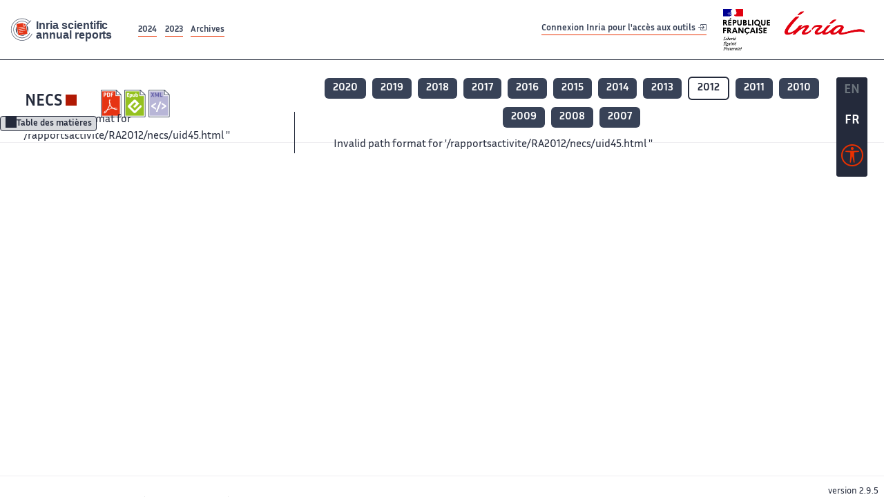

--- FILE ---
content_type: text/html; charset=UTF-8
request_url: https://radar.inria.fr/report/2012/necs/uid45.html%0A%09%09%20%20
body_size: 4409
content:
<!DOCTYPE html>
<html lang="fr">
	<head>
		<meta charset="UTF-8">
		<title>
			 NECS - 2012  - Rapport annuel d'activité 		</title>
		<meta name="viewport" content="width=device-width, initial-scale=1">
		<meta name="description" content="">
		<meta property="og:url" content="">
		<meta name="author" content="">
		<meta name="Keywords" content="">
		<meta name="Robots" content="">
					<link rel="shorticut icon" href="/images/favicon.ico">
			<link rel="stylesheet" href="/fonts/InriaSansWeb/fonts.css"/>
			<link rel="stylesheet" href="/build/app.c98f9684.css">
			<link rel="stylesheet" href="/build/accessconfig-css.d2939d14.css">

							<script src="/build/runtime.c74bae4c.js" defer></script><script src="/build/450.50132919.js" defer></script><script src="/build/625.5c116b42.js" defer></script><script src="/build/760.5f177bf5.js" defer></script><script src="/build/585.4025f623.js" defer></script><script src="/build/app.9d54d9e5.js" defer></script>
			<script src="/build/177.e6786253.js" defer></script><script src="/build/accessconfig-js.583128eb.js" defer></script>
				    <!-- extra head for year 2012-->
    <script id="MathJax-script" defer src="https://cdn.jsdelivr.net/npm/mathjax@3/es5/tex-mml-chtml.js"></script>
    <script src="/build/hide-button.536b20e4.js" defer></script>
            <link rel="stylesheet" href="/build/raweb.b7cc174e.css">
        <!-- end extra head -->

	</head>
	<body id="body">

		<nav role="navigation" id="nav-quick-access">
    <ul class="list-unstyled">
        <li><a class="quick-access-link" href="#main-content">Contenu principal</a></li>
        <li><a class="quick-access-link" href="/sitemap">Plan du site</a></li>
        <li><a class="quick-access-link" href="/accessibilite">Accessibilité</a></li>
        <li><a class="quick-access-link" href="/search">Rechercher</a></li>
    </ul>
</nav>

		<div id="settings" class="d-flex flex-column">
                        <a id= "change-to-lang" title=" EN: utiliser la langue anglaise"
               href="/change-locale/en"
               class=" text-decoration-none border-0  fs-19px">
                <span class="fw-bold  text-secondary ">EN</span>
            </a>
                                <span id= "current-lang" class="current-lang fw-bold  text-white text-decoration-none border-0  fs-19px"
                  title="Langue actuelle fr">FR</span>
                <div id="accessconfig" data-accessconfig-buttonname="Paramètres d&#039;accessibilité"
         data-accessconfig-params='{ "Prefix" : "a42-ac", "ContainerClass" : "","ModalCloseButton" : "","ModalTitle" : "","FormFieldset" : "","FormFieldsetLegend" : "","FormRadio" : "", "Justification": false, "Contrast": false}'>
        <button title="Accessibilité" class="bg-transparent border-0 "
                data-accessconfig-button="true">
            <i aria-hidden="true"  class="bi bi-universal-access-circle a11y-icon"></i>
        </button>
    </div>
</div>
		<div id="radar-rex-app">
			<nav role="navigation" id="nav-quick-access">
    <ul class="list-unstyled">
        <li><a class="quick-access-link" href="#main-content">Contenu principal</a></li>
        <li><a class="quick-access-link" href="/sitemap">Plan du site</a></li>
        <li><a class="quick-access-link" href="/accessibilite">Accessibilité</a></li>
        <li><a class="quick-access-link" href="/search">Rechercher</a></li>
    </ul>
</nav>

			<div id="settings" class="d-flex flex-column">
                        <a id= "change-to-lang" title=" EN: utiliser la langue anglaise"
               href="/change-locale/en"
               class=" text-decoration-none border-0  fs-19px">
                <span class="fw-bold  text-secondary ">EN</span>
            </a>
                                <span id= "current-lang" class="current-lang fw-bold  text-white text-decoration-none border-0  fs-19px"
                  title="Langue actuelle fr">FR</span>
                <div id="accessconfig" data-accessconfig-buttonname="Paramètres d&#039;accessibilité"
         data-accessconfig-params='{ "Prefix" : "a42-ac", "ContainerClass" : "","ModalCloseButton" : "","ModalTitle" : "","FormFieldset" : "","FormFieldsetLegend" : "","FormRadio" : "", "Justification": false, "Contrast": false}'>
        <button title="Accessibilité" class="bg-transparent border-0 "
                data-accessconfig-button="true">
            <i aria-hidden="true"  class="bi bi-universal-access-circle a11y-icon"></i>
        </button>
    </div>
</div>
			<div class="d-flex flex-column align-items-stretch wrapper">
				<header>
					<nav role="navigation" class="navbar navbar-expand-lg navbar-light bg-white border-top-0 border-end-0 border-start-0 navbarHtmlContent navbar-desktop-nav">
	<div class="container-fluid">
		<a class="navbar-brand border-white navbar-brand-link" href="/" title="Page d&#039;accueil - Rapports scientifiques annuels Inria"><img lang="en" src="/build/images/REx_icon.svg" class="logoRexRadarExploitation" alt="Inria scientific annual reports"></a>
		<button id="offcanvas-main-menu-button" class="navbar-toggler shadow-none btn-navbar-toogler border-white" data-bs-toggle="offcanvas" data-bs-target="#offcanvas-main-menu" title="Voir le menu" aria-controls="offcanvas-main-menu">
			<span class="navbar-toggler-icon"></span>
		</button>

		<div class="collapse navbar-collapse">
			<ul class="navbar-nav me-auto mb-2 mb-lg-0 d-flex flex-row archive-list-year">
                   <li class="nav-item mt-3">
            <a class="fw-bold nav-link underlineHref"
               href="/archive/2024"
               title="2024 annual reports">
                2024
            </a>
        </li>
             
              
                   <li class="nav-item mt-3">
            <a class="fw-bold nav-link underlineHref"
               href="/archive/2023"
               title="2023 annual reports">
                2023
            </a>
        </li>
             
              
        <li class="nav-item mt-3">
        <a class="nav-link fw-bold underlineHref" href="/archives"
           title="Toutes les archives">
            Archives        </a>
    </li>
</ul>
										<a id="login-link" href="/casauth" class="underlineHref fw-bold mb-4 me-4 navbar-brand mt-3 tools-link">
					Connexion Inria pour l&#039;accès aux outils
					<i aria-hidden="true" class="bi bi-box-arrow-in-right"></i>
				</a>
						<a class="navbar-brand logo-inria" href="https://www.inria.fr/fr" target="_blank">
				<img src="/images/RF-Inria_Logo_RVB.png" class="logoInria img-fluid" alt="Logo République Française Liberté Egalité Fraternité Inria">
			</a>
		</div>


	</div>
</nav>
<nav role="navigation" class="offcanvas offcanvas-start" data-bs-scroll="true" tabindex="-1" id="offcanvas-main-menu" aria-label="Main navigation">
	<div class="offcanvas-header">
		<a class="navbar-brand border-white" href="/" title="Page d&#039;accueil - Rapports scientifiques annuels Inria"><img src="/build/images/REx_icon.svg" lang="en" class="logoRexRadarExploitation" alt="Rapports annuels scientifique Inria"></a>
		<a target="_blank" href="https://www.inria.fr/fr" class="border-white fw-bold color-gris-fonce logo-inria" title="Inria home page}">
                        <img src="/images/RF-Inria_Logo_RVB.png" class="logoInria" alt="Inria">

        </a>
	</div>
	<div class="offcanvas-body">
		<ul class="list-group list-group-flush">
							<li class="list-group-item color-gris-fonce mt-2">
					<a href="/casauth" class="btn btn-primary shadow-none btn-sm w-100 border-0 bg-color-gris-fonce">
						Connexion Inria pour l&#039;accès aux outils
						<i aria-hidden="true" class="bi bi-box-arrow-in-right"></i>
					</a>
				</li>
						<li class="list-group-item fw-bold color-gris-fonce">
				<button data-bs-toggle="collapse" class="btn btn-light" data-bs-target="#ra-explanation-in-menu" aria-expanded="false" aria-controls="ra-explanation-in-menu">À propos des rapports d'activité					<i class="bi bi-chevron-down float-end mt-1 ms-3"></i>
				</button>

				<div class="collapse" id="ra-explanation-in-menu">
					<p class="p-2">
						Les équipes de recherche d&#039;Inria produisent un rapport d&#039;activité annuel présentant leurs activités et leurs résultats de l&#039;année. Ces rapports incluent les membres de l&#039;équipe, le programme scientifique, le logiciel développé par l&#039;équipe et les nouveaux résultats de l&#039;année. Le rapport décrit également les subventions, les contrats et les activités de diffusion et d&#039;enseignement. Enfin, le rapport donne la liste des publications de l&#039;année.					</p>
				</div>
			</li>
			<li class="list-group-item fw-bold color-gris-fonce">
				<button data-bs-toggle="collapse" class="btn btn-light" data-bs-target="#list-archive-mobile-menu" aria-expanded="false" aria-controls="list-archive-mobile-menu">Accès aux archives des rapports					<i class="bi bi-chevron-down float-end mt-1 ms-3"></i>
				</button>
			</li>
			<li class="collapse list-group-item " id="list-archive-mobile-menu">
				<div class="d-flex flex-wrap text-center year-short-list">
											<a class="nav-link fw-bold border-white color-rouge-fonce" href="/archive/2024" title="Rapports annuels 2024">
							2024
						</a>
											<a class="nav-link fw-bold border-white color-rouge-fonce" href="/archive/2023" title="Rapports annuels 2023">
							2023
						</a>
											<a class="nav-link fw-bold border-white color-rouge-fonce" href="/archive/2022" title="Rapports annuels 2022">
							2022
						</a>
											<a class="nav-link fw-bold border-white color-rouge-fonce" href="/archive/2021" title="Rapports annuels 2021">
							2021
						</a>
											<a class="nav-link fw-bold border-white color-rouge-fonce" href="/archive/2020" title="Rapports annuels 2020">
							2020
						</a>
									</div>
				<div class="list-group-item color-gris-fonce mt-2">
					<a href="/archives" class="fw-bold border-white color-gris-fonce">Toutes les archives</a>
				</div>
			</li>

						<li class="list-group-item color-gris-fonce mt-2">
				<a href="/sitemap" class="border-white fw-bold color-gris-fonce">Plan du site</a>
			</li>
			<li class="list-group-item color-gris-fonce mt-2">
				<a href="/mentions-legales" class="border-white fw-bold color-gris-fonce">Mentions légales</a>
			</li>
			<li class="list-group-item color-gris-fonce mt-2">
				<a href="/accessibilite" class="border-white fw-bold color-gris-fonce">Accessibilité
					- non
					                    conforme</a>
			</li>
			<li class="list-group-item mt-2">
				<div id="accessconfig-mobile" data-accessconfig-buttonname="Paramètres d’accessibilité" data-accessconfig-params='{ "Prefix" : "a42-ac", "ContainerClass" : "","ModalCloseButton" : "","ModalTitle" : "","FormFieldset" : "","FormFieldsetLegend" : "","FormRadio" : ""}'>
					<button class="bg-transparent border-0 fw-bold color-gris-fonce " data-accessconfig-button="true">
						<i aria-hidden="true" class="bi bi-universal-access-circle a11y-icon"></i>
						Paramètres d&#039;accessibilité
					</button>
				</div>

			</li>
			<li class="list-group-item fw-bold color-gris-fonce mt-2">
				<div class="d-flex flex-wrap justify-content-between">
																		<a href="/change-locale/en" class="text-decoration-none border-0" title="">
								<p class="fw-bold  color-rouge-fonce ">FRANCAIS</p>
							</a>
							|
							<a href="/change-locale/en" class="text-decoration-none border-0" title="Traduire en Anglais">
								<p class="fw-bold  color-rouge-fonce  float-end me-3">ANGLAIS</p>
							</a>
																										</div>

			</li>
		</ul>
	</div>
</nav>
									</header>
								<main id="main-content" class="scrollable-zone">     <div id="report-header" class="container-fluid hidden-in-mobile-view report-header">
        <div id="report-info-wrapper" class="row">
            <div class="col-lg-4">
                <div class="report-links">
                    <a href="https://inria.fr/en/necs" class="fw-bold border-white link-to-team-site"
                       lang="fr" target="_blank"
                       title="Site web de l&#039;équipe NECS">NECS</a>
                    <section
        class="report-document-section"
     aria-label="Documents du rapport necs 2012"
     title="Documents du rapport necs 2012">
    <ul class="document-list">
                                            <li>
                    <a href="/rapportsactivite/RA2012/necs/necs.pdf" target="_blank"  title="version PDF" class="border-white">
                        <img src="/images/Pdf_picto_x2.png"
                             alt="version PDF"
                             class="picto-document me-1">
                    </a>
                </li>
                                                                                    <li>
                    <a href="/rapportsactivite/RA2012/necs/necs.epub"
                       title="Version ePub"
                       class="border-white">
                        <img src=" /images/Epub_picto_x2.png"
                             alt="Version ePub" class="picto-document me-1">
                    </a>
                </li>
                                                                                                                                <li>
                    <a href="/rapportsactivite/RA2012/necs/necs.xml" target="_blank" title="Version XML"
                       class="border-white">
                        <img src="/images/Xml_picto_x2.png"
                             alt="Version XML" class="picto-document me-1">
                    </a>
                </li>
                        </ul>
</section>


                </div>
            </div>
            <div class="col">
                    <nav role='navigation'
         class="text-center report-year-list"
         aria-label="Rapports de l&#039;équipe necs par année">
        <ul class="list-unstyled">
                                                <li class="unselected-year d-inline-flex">
                        <a href="/report/2020/necs" title="2020 (nouvel onglet) "
                           class="text-white border-0 fw-bold text-decoration-none" target="_blank">2020</a>
                    </li>
                                                                <li class="unselected-year d-inline-flex">
                        <a href="/report/2019/necs" title="2019 (nouvel onglet) "
                           class="text-white border-0 fw-bold text-decoration-none" target="_blank">2019</a>
                    </li>
                                                                <li class="unselected-year d-inline-flex">
                        <a href="/report/2018/necs" title="2018 (nouvel onglet) "
                           class="text-white border-0 fw-bold text-decoration-none" target="_blank">2018</a>
                    </li>
                                                                <li class="unselected-year d-inline-flex">
                        <a href="/report/2017/necs" title="2017 (nouvel onglet) "
                           class="text-white border-0 fw-bold text-decoration-none" target="_blank">2017</a>
                    </li>
                                                                <li class="unselected-year d-inline-flex">
                        <a href="/report/2016/necs" title="2016 (nouvel onglet) "
                           class="text-white border-0 fw-bold text-decoration-none" target="_blank">2016</a>
                    </li>
                                                                <li class="unselected-year d-inline-flex">
                        <a href="/report/2015/necs" title="2015 (nouvel onglet) "
                           class="text-white border-0 fw-bold text-decoration-none" target="_blank">2015</a>
                    </li>
                                                                <li class="unselected-year d-inline-flex">
                        <a href="/report/2014/necs" title="2014 (nouvel onglet) "
                           class="text-white border-0 fw-bold text-decoration-none" target="_blank">2014</a>
                    </li>
                                                                <li class="unselected-year d-inline-flex">
                        <a href="/report/2013/necs" title="2013 (nouvel onglet) "
                           class="text-white border-0 fw-bold text-decoration-none" target="_blank">2013</a>
                    </li>
                                                                <li class="selected-year d-inline-flex" title="necs 2012: année sélectionnée">
                        <span class="border-0 fw-bold text-decoration-none">2012</span>
                    </li>
                                                                <li class="unselected-year d-inline-flex">
                        <a href="/report/2011/necs" title="2011 (nouvel onglet) "
                           class="text-white border-0 fw-bold text-decoration-none" target="_blank">2011</a>
                    </li>
                                                                <li class="unselected-year d-inline-flex">
                        <a href="/report/2010/necs" title="2010 (nouvel onglet) "
                           class="text-white border-0 fw-bold text-decoration-none" target="_blank">2010</a>
                    </li>
                                                                <li class="unselected-year d-inline-flex">
                        <a href="/report/2009/necs" title="2009 (nouvel onglet) "
                           class="text-white border-0 fw-bold text-decoration-none" target="_blank">2009</a>
                    </li>
                                                                <li class="unselected-year d-inline-flex">
                        <a href="/report/2008/necs" title="2008 (nouvel onglet) "
                           class="text-white border-0 fw-bold text-decoration-none" target="_blank">2008</a>
                    </li>
                                                                <li class="unselected-year d-inline-flex">
                        <a href="/report/2007/necs" title="2007 (nouvel onglet) "
                           class="text-white border-0 fw-bold text-decoration-none" target="_blank">2007</a>
                    </li>
                                    </ul>
    </nav>

            </div>
        </div>
    </div>
    <span id="button-toggle-toc-wrapper" class="hidden-in-mobile-view">
            <button id="button-toggle-toc"
                    class="hide-button btn shadow-none btn-sm"
                    data-element-id="ra-toc"
                    data-initial-state="open"
                    data-open-title="Table des matières"
                    data-aria-label-open="Ouvrir la table des matières"
                    data-close-title="Table des matières"
                    data-aria-label-close="Fermer la table des matières"
            ></button>
        </span>

        <div id="toc-in-mobile-view"
     class="show-in-mobile-view">
    <div class="d-flex flex-wrap justify-content-between ">
        <h5 class="mt-2"><a href="http://necs.inrialpes.fr" class="fw-bold border-white"
                            title="Site web de l&#039;équipe necs%"
                            target="_blank">NECS - 2012 </a></h5>
        <nav role="navigation" aria-label="Accès au sommaire">
            <button class="btn btn-danger btn-sm shadow-none bg-transparent text-dark float-end fw-bold mt-1 border-2 rounded border-color-orange-inria"
                    data-bs-toggle="offcanvas" data-bs-target="#mobile-menu-html-content"

                    aria-controls="mobile-menu-html-content">Sommaire</button>
        </nav>
    </div>
    <div class="offcanvas offcanvas-end"
         aria-label="Table des matières"
         tabindex="-1"
         id="mobile-menu-html-content">
        <div class="offcanvas-header">
            <h5 lang="fr"><a href="http://necs.inrialpes.fr" class="fw-bold border-white"
                                                   title="Site web de l&#039;équipe necs%"
                                                   target="_blank">NECS - 2012 </a>
            </h5>
            <button type="button" class="btn-close text-reset" data-bs-dismiss="offcanvas"
                    aria-label="Fermer"></button>
        </div>
        <div class="offcanvas-body">
            Invalid path format for '/rapportsactivite/RA2012/necs/uid45.html
		  ''
        </div>
    </div>
</div>
    <div class="show-in-mobile-view">
            <nav role='navigation'
         class="text-center report-year-list"
         aria-label="Rapports de l&#039;équipe necs par année">
        <ul class="list-unstyled">
                                                <li class="unselected-year d-inline-flex">
                        <a href="/report/2020/necs" title="2020 (nouvel onglet) "
                           class="text-white border-0 fw-bold text-decoration-none" target="_blank">2020</a>
                    </li>
                                                                <li class="unselected-year d-inline-flex">
                        <a href="/report/2019/necs" title="2019 (nouvel onglet) "
                           class="text-white border-0 fw-bold text-decoration-none" target="_blank">2019</a>
                    </li>
                                                                <li class="unselected-year d-inline-flex">
                        <a href="/report/2018/necs" title="2018 (nouvel onglet) "
                           class="text-white border-0 fw-bold text-decoration-none" target="_blank">2018</a>
                    </li>
                                                                <li class="unselected-year d-inline-flex">
                        <a href="/report/2017/necs" title="2017 (nouvel onglet) "
                           class="text-white border-0 fw-bold text-decoration-none" target="_blank">2017</a>
                    </li>
                                                                <li class="unselected-year d-inline-flex">
                        <a href="/report/2016/necs" title="2016 (nouvel onglet) "
                           class="text-white border-0 fw-bold text-decoration-none" target="_blank">2016</a>
                    </li>
                                                                <li class="unselected-year d-inline-flex">
                        <a href="/report/2015/necs" title="2015 (nouvel onglet) "
                           class="text-white border-0 fw-bold text-decoration-none" target="_blank">2015</a>
                    </li>
                                                                <li class="unselected-year d-inline-flex">
                        <a href="/report/2014/necs" title="2014 (nouvel onglet) "
                           class="text-white border-0 fw-bold text-decoration-none" target="_blank">2014</a>
                    </li>
                                                                <li class="unselected-year d-inline-flex">
                        <a href="/report/2013/necs" title="2013 (nouvel onglet) "
                           class="text-white border-0 fw-bold text-decoration-none" target="_blank">2013</a>
                    </li>
                                                                <li class="selected-year d-inline-flex" title="necs 2012: année sélectionnée">
                        <span class="border-0 fw-bold text-decoration-none">2012</span>
                    </li>
                                                                <li class="unselected-year d-inline-flex">
                        <a href="/report/2011/necs" title="2011 (nouvel onglet) "
                           class="text-white border-0 fw-bold text-decoration-none" target="_blank">2011</a>
                    </li>
                                                                <li class="unselected-year d-inline-flex">
                        <a href="/report/2010/necs" title="2010 (nouvel onglet) "
                           class="text-white border-0 fw-bold text-decoration-none" target="_blank">2010</a>
                    </li>
                                                                <li class="unselected-year d-inline-flex">
                        <a href="/report/2009/necs" title="2009 (nouvel onglet) "
                           class="text-white border-0 fw-bold text-decoration-none" target="_blank">2009</a>
                    </li>
                                                                <li class="unselected-year d-inline-flex">
                        <a href="/report/2008/necs" title="2008 (nouvel onglet) "
                           class="text-white border-0 fw-bold text-decoration-none" target="_blank">2008</a>
                    </li>
                                                                <li class="unselected-year d-inline-flex">
                        <a href="/report/2007/necs" title="2007 (nouvel onglet) "
                           class="text-white border-0 fw-bold text-decoration-none" target="_blank">2007</a>
                    </li>
                                    </ul>
    </nav>

        <section
        class="report-document-section"
     aria-label="Documents du rapport necs 2012"
     title="Documents du rapport necs 2012">
    <ul class="document-list">
                                            <li>
                    <a href="/rapportsactivite/RA2012/necs/necs.pdf" target="_blank"  title="version PDF" class="border-white">
                        <img src="/images/Pdf_picto_x2.png"
                             alt="version PDF"
                             class="picto-document me-1">
                    </a>
                </li>
                                                                                    <li>
                    <a href="/rapportsactivite/RA2012/necs/necs.epub"
                       title="Version ePub"
                       class="border-white">
                        <img src=" /images/Epub_picto_x2.png"
                             alt="Version ePub" class="picto-document me-1">
                    </a>
                </li>
                                                                                                                                <li>
                    <a href="/rapportsactivite/RA2012/necs/necs.xml" target="_blank" title="Version XML"
                       class="border-white">
                        <img src="/images/Xml_picto_x2.png"
                             alt="Version XML" class="picto-document me-1">
                    </a>
                </li>
                        </ul>
</section>


    </div>

        

    <div class="container-fluid" id="report-content" lang="en">
        <div class="row">
            <div id="ra-toc" class="col-lg-4 left-column">


                <div class="content-html-sidebar">
                    Invalid path format for '/rapportsactivite/RA2012/necs/uid45.html
		  ''
                </div>
            </div>
            <div id="ra-content" class="col-lg main-column scrollable-zone mt-3">
                <div class="content-report d-flex flex-column mt-1 ps-4 pe-4">
                    <div class="report-content">
                        Invalid path format for '/rapportsactivite/RA2012/necs/uid45.html
		  ''
                    </div>
                </div>
            </div>
        </div>
    </div>
					</main>
				</div>
				<footer class="p-2 mt-2">
					<div class="d-flex flex-wrap gap-3">
	<nav role="navigation" id="footer-nav" class="flex-grow-1" aria-label="Footer">
		<ul>
			<li><a class="ms-3"href="/sitemap">Plan du site</a></li>
			<li><a class="ms-3"href="/mentions-legales">Mentions légales</a></li>

			<li><a lang="fr" class="ms-3"href="/accessibilite">Accessibilité : partiellement conforme</a></li>
		</ul>
	</nav>

	<p id="product-version" class="ml-auto">version
		2.9.5</p>

</div>
				</footer>
			</div>

		</body>
	</html>
